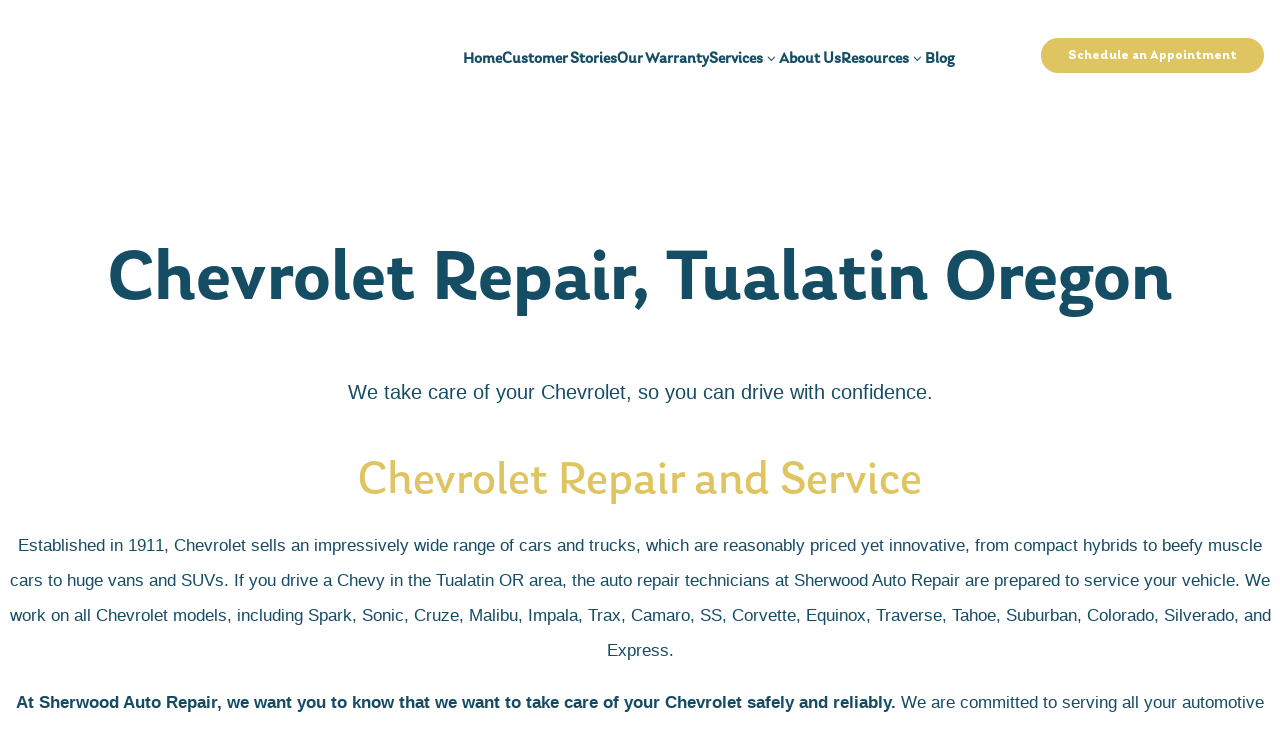

--- FILE ---
content_type: text/css; charset=UTF-8
request_url: https://sherwoodautorepair.com/tualatin-auto-repair/chevrolet-repair-tualatin-oregon/?seraph_accel_gp=1768336396_0_css
body_size: 1283
content:
@font-face{font-family:"Laca";src:url("https://sherwoodautorepair.com/wp-content/uploads/et-fonts/Laca-Semibold.otf") format("opentype");font-display:swap}
@font-face{font-family:gform-icons-theme;src:url("/wp-content/plugins/gravityforms/assets/css/dist/../../../fonts/gform-icons-theme.woff2?o6rzdt") format("woff2"),url("/wp-content/plugins/gravityforms/assets/css/dist/../../../fonts/gform-icons-theme.ttf?o6rzdt") format("truetype"),url("/wp-content/plugins/gravityforms/assets/css/dist/../../../fonts/gform-icons-theme.woff?o6rzdt") format("woff"),url("/wp-content/plugins/gravityforms/assets/css/dist/../../../fonts/gform-icons-theme.svg?o6rzdt#gform-icons-theme") format("svg");font-weight:400;font-style:normal;font-display:swap}
@font-face{font-family:lg;src:url("/wp-content/plugins/diviflash/public/css/lib/../fonts/lg.eot?n1z373");src:url("/wp-content/plugins/diviflash/public/css/lib/../fonts/lg.eot?#iefixn1z373") format("embedded-opentype"),url("/wp-content/plugins/diviflash/public/css/lib/../fonts/lg.woff?n1z373") format("woff"),url("/wp-content/plugins/diviflash/public/css/lib/../fonts/lg.ttf?n1z373") format("truetype"),url("/wp-content/plugins/diviflash/public/css/lib/../fonts/lg.svg?n1z373#lg") format("svg");font-weight:400;font-style:normal;font-display:swap}
@font-face{font-family:ETmodules;src:url("//sherwoodautorepair.com/wp-content/themes/Divi/core/admin/fonts/modules/all/modules.eot");src:url("//sherwoodautorepair.com/wp-content/themes/Divi/core/admin/fonts/modules/all/modules.eot?#iefix") format("embedded-opentype"),url("//sherwoodautorepair.com/wp-content/themes/Divi/core/admin/fonts/modules/all/modules.woff") format("woff"),url("//sherwoodautorepair.com/wp-content/themes/Divi/core/admin/fonts/modules/all/modules.ttf") format("truetype"),url("//sherwoodautorepair.com/wp-content/themes/Divi/core/admin/fonts/modules/all/modules.svg#ETmodules") format("svg");font-weight:400;font-style:normal;font-display:swap}
@font-face{font-family:"Laca";src:url("https://sherwoodautorepair.com/wp-content/uploads/et-fonts/Laca-Semibold.otf") format("opentype");font-display:swap}@font-face{font-family:"Laca Regular";src:url("https://sherwoodautorepair.com/wp-content/uploads/et-fonts/Laca-Regular.otf") format("opentype");font-display:swap}@font-face{font-family:"Laca Medium";src:url("https://sherwoodautorepair.com/wp-content/uploads/et-fonts/Laca-Medium.otf") format("opentype");font-display:swap}@font-face{font-family:"Laca";src:url("https://sherwoodautorepair.com/wp-content/uploads/et-fonts/Laca-Semibold.otf") format("opentype");font-display:swap}@font-face{font-family:"Laca Regular";src:url("https://sherwoodautorepair.com/wp-content/uploads/et-fonts/Laca-Regular.otf") format("opentype");font-display:swap}@font-face{font-family:"Laca Medium";src:url("https://sherwoodautorepair.com/wp-content/uploads/et-fonts/Laca-Medium.otf") format("opentype");font-display:swap}@font-face{font-family:"Laca Semi-Bold";src:url("https://sherwoodautorepair.com/wp-content/uploads/et-fonts/Laca-Semibold-1.otf") format("opentype");font-display:swap}@font-face{font-family:"Laca Book";src:url("https://sherwoodautorepair.com/wp-content/uploads/et-fonts/Laca-Book.otf") format("opentype");font-display:swap}@font-face{font-family:"Palm Canyon Drive Light";src:url("https://sherwoodautorepair.com/wp-content/uploads/et-fonts/PalmCanyonDrive-Light.otf") format("opentype");font-display:swap}
@font-face{font-family:"Laca";src:url("https://sherwoodautorepair.com/wp-content/uploads/et-fonts/Laca-Semibold.otf") format("opentype");font-display:swap}@font-face{font-family:"Laca Regular";src:url("https://sherwoodautorepair.com/wp-content/uploads/et-fonts/Laca-Regular.otf") format("opentype");font-display:swap}@font-face{font-family:"Laca Medium";src:url("https://sherwoodautorepair.com/wp-content/uploads/et-fonts/Laca-Medium.otf") format("opentype");font-display:swap}@font-face{font-family:"Laca";src:url("https://sherwoodautorepair.com/wp-content/uploads/et-fonts/Laca-Semibold.otf") format("opentype");font-display:swap}@font-face{font-family:"Laca Regular";src:url("https://sherwoodautorepair.com/wp-content/uploads/et-fonts/Laca-Regular.otf") format("opentype");font-display:swap}@font-face{font-family:"Laca Medium";src:url("https://sherwoodautorepair.com/wp-content/uploads/et-fonts/Laca-Medium.otf") format("opentype");font-display:swap}@font-face{font-family:"Laca Semi-Bold";src:url("https://sherwoodautorepair.com/wp-content/uploads/et-fonts/Laca-Semibold-1.otf") format("opentype");font-display:swap}@font-face{font-family:"Laca Book";src:url("https://sherwoodautorepair.com/wp-content/uploads/et-fonts/Laca-Book.otf") format("opentype");font-display:swap}@font-face{font-family:"Palm Canyon Drive Light";src:url("https://sherwoodautorepair.com/wp-content/uploads/et-fonts/PalmCanyonDrive-Light.otf") format("opentype");font-display:swap}
@font-face{font-family:gform-icons-orbital;src:url("/wp-content/plugins/gravityforms/assets/css/dist/../../../fonts/gform-icons-orbital.woff2?gxy8zs") format("woff2"),url("/wp-content/plugins/gravityforms/assets/css/dist/../../../fonts/gform-icons-orbital.ttf?gxy8zs") format("truetype"),url("/wp-content/plugins/gravityforms/assets/css/dist/../../../fonts/gform-icons-orbital.woff?gxy8zs") format("woff"),url("/wp-content/plugins/gravityforms/assets/css/dist/../../../fonts/gform-icons-orbital.svg?gxy8zs#gform-icons-orbital") format("svg");font-weight:400;font-style:normal;font-display:swap}
@font-face{font-family:"Laca";src:url("https://sherwoodautorepair.com/wp-content/uploads/2025/07/Laca-Regular.woff2") format("woff2");font-weight:400;font-style:normal;font-display:swap}@font-face{font-family:"Laca";src:url("https://sherwoodautorepair.com/wp-content/uploads/2025/07/Laca-Bold.woff2") format("woff2");font-weight:700;font-style:normal;font-display:swap}
@font-face{font-family:"Laca";src:url("https://sherwoodautorepair.com/wp-content/uploads/2025/07/Laca-Regular.woff2") format("woff2");font-weight:400;font-style:normal;font-display:swap}@font-face{font-family:"Laca";src:url("https://sherwoodautorepair.com/wp-content/uploads/2025/07/Laca-Bold.woff2") format("woff2");font-weight:700;font-style:normal;font-display:swap}
@font-face{font-family:"Laca Medium";src:url("https://sherwoodautorepair.com/wp-content/uploads/2025/07/Laca-Bold.woff2") format("woff2");font-weight:400;font-style:normal;font-display:swap}
@font-face{font-family:"Laca Medium";src:url("https://sherwoodautorepair.com/wp-content/uploads/2025/07/Laca-Bold.woff2") format("woff2");font-weight:400;font-style:normal;font-display:swap}
@font-face{font-family:"Laca";src:url("https://sherwoodautorepair.com/wp-content/uploads/et-fonts/Laca-Semibold.otf") format("opentype");font-display:swap}@font-face{font-family:"Laca Regular";src:url("https://sherwoodautorepair.com/wp-content/uploads/et-fonts/Laca-Regular.otf") format("opentype");font-display:swap}@font-face{font-family:"Laca Medium";src:url("https://sherwoodautorepair.com/wp-content/uploads/et-fonts/Laca-Medium.otf") format("opentype");font-display:swap}@font-face{font-family:"Laca Semi-Bold";src:url("https://sherwoodautorepair.com/wp-content/uploads/et-fonts/Laca-Semibold-1.otf") format("opentype");font-display:swap}@font-face{font-family:"Laca Book";src:url("https://sherwoodautorepair.com/wp-content/uploads/et-fonts/Laca-Book.otf") format("opentype");font-display:swap}@font-face{font-family:"Palm Canyon Drive Light";src:url("https://sherwoodautorepair.com/wp-content/uploads/et-fonts/PalmCanyonDrive-Light.otf") format("opentype");font-display:swap}
@font-face{font-family:"Laca Medium";src:url("https://sherwoodautorepair.com/wp-content/uploads/2025/07/Laca-Bold.woff2") format("woff2");font-weight:400;font-style:normal;font-display:swap}
@font-face{font-family:"Laca Medium";src:url("https://sherwoodautorepair.com/wp-content/uploads/2025/07/Laca-Bold.woff2") format("woff2");font-weight:400;font-style:normal;font-display:swap}


--- FILE ---
content_type: text/css; charset=UTF-8
request_url: https://sherwoodautorepair.com/tualatin-auto-repair/chevrolet-repair-tualatin-oregon/?seraph_accel_gp=1768336396_0_css
body_size: 1274
content:
@font-face{font-family:"Laca";src:url("https://sherwoodautorepair.com/wp-content/uploads/et-fonts/Laca-Semibold.otf") format("opentype");font-display:swap}
@font-face{font-family:gform-icons-theme;src:url("/wp-content/plugins/gravityforms/assets/css/dist/../../../fonts/gform-icons-theme.woff2?o6rzdt") format("woff2"),url("/wp-content/plugins/gravityforms/assets/css/dist/../../../fonts/gform-icons-theme.ttf?o6rzdt") format("truetype"),url("/wp-content/plugins/gravityforms/assets/css/dist/../../../fonts/gform-icons-theme.woff?o6rzdt") format("woff"),url("/wp-content/plugins/gravityforms/assets/css/dist/../../../fonts/gform-icons-theme.svg?o6rzdt#gform-icons-theme") format("svg");font-weight:400;font-style:normal;font-display:swap}
@font-face{font-family:lg;src:url("/wp-content/plugins/diviflash/public/css/lib/../fonts/lg.eot?n1z373");src:url("/wp-content/plugins/diviflash/public/css/lib/../fonts/lg.eot?#iefixn1z373") format("embedded-opentype"),url("/wp-content/plugins/diviflash/public/css/lib/../fonts/lg.woff?n1z373") format("woff"),url("/wp-content/plugins/diviflash/public/css/lib/../fonts/lg.ttf?n1z373") format("truetype"),url("/wp-content/plugins/diviflash/public/css/lib/../fonts/lg.svg?n1z373#lg") format("svg");font-weight:400;font-style:normal;font-display:swap}
@font-face{font-family:ETmodules;src:url("//sherwoodautorepair.com/wp-content/themes/Divi/core/admin/fonts/modules/all/modules.eot");src:url("//sherwoodautorepair.com/wp-content/themes/Divi/core/admin/fonts/modules/all/modules.eot?#iefix") format("embedded-opentype"),url("//sherwoodautorepair.com/wp-content/themes/Divi/core/admin/fonts/modules/all/modules.woff") format("woff"),url("//sherwoodautorepair.com/wp-content/themes/Divi/core/admin/fonts/modules/all/modules.ttf") format("truetype"),url("//sherwoodautorepair.com/wp-content/themes/Divi/core/admin/fonts/modules/all/modules.svg#ETmodules") format("svg");font-weight:400;font-style:normal;font-display:swap}
@font-face{font-family:"Laca";src:url("https://sherwoodautorepair.com/wp-content/uploads/et-fonts/Laca-Semibold.otf") format("opentype");font-display:swap}@font-face{font-family:"Laca Regular";src:url("https://sherwoodautorepair.com/wp-content/uploads/et-fonts/Laca-Regular.otf") format("opentype");font-display:swap}@font-face{font-family:"Laca Medium";src:url("https://sherwoodautorepair.com/wp-content/uploads/et-fonts/Laca-Medium.otf") format("opentype");font-display:swap}@font-face{font-family:"Laca";src:url("https://sherwoodautorepair.com/wp-content/uploads/et-fonts/Laca-Semibold.otf") format("opentype");font-display:swap}@font-face{font-family:"Laca Regular";src:url("https://sherwoodautorepair.com/wp-content/uploads/et-fonts/Laca-Regular.otf") format("opentype");font-display:swap}@font-face{font-family:"Laca Medium";src:url("https://sherwoodautorepair.com/wp-content/uploads/et-fonts/Laca-Medium.otf") format("opentype");font-display:swap}@font-face{font-family:"Laca Semi-Bold";src:url("https://sherwoodautorepair.com/wp-content/uploads/et-fonts/Laca-Semibold-1.otf") format("opentype");font-display:swap}@font-face{font-family:"Laca Book";src:url("https://sherwoodautorepair.com/wp-content/uploads/et-fonts/Laca-Book.otf") format("opentype");font-display:swap}@font-face{font-family:"Palm Canyon Drive Light";src:url("https://sherwoodautorepair.com/wp-content/uploads/et-fonts/PalmCanyonDrive-Light.otf") format("opentype");font-display:swap}
@font-face{font-family:"Laca";src:url("https://sherwoodautorepair.com/wp-content/uploads/et-fonts/Laca-Semibold.otf") format("opentype");font-display:swap}@font-face{font-family:"Laca Regular";src:url("https://sherwoodautorepair.com/wp-content/uploads/et-fonts/Laca-Regular.otf") format("opentype");font-display:swap}@font-face{font-family:"Laca Medium";src:url("https://sherwoodautorepair.com/wp-content/uploads/et-fonts/Laca-Medium.otf") format("opentype");font-display:swap}@font-face{font-family:"Laca";src:url("https://sherwoodautorepair.com/wp-content/uploads/et-fonts/Laca-Semibold.otf") format("opentype");font-display:swap}@font-face{font-family:"Laca Regular";src:url("https://sherwoodautorepair.com/wp-content/uploads/et-fonts/Laca-Regular.otf") format("opentype");font-display:swap}@font-face{font-family:"Laca Medium";src:url("https://sherwoodautorepair.com/wp-content/uploads/et-fonts/Laca-Medium.otf") format("opentype");font-display:swap}@font-face{font-family:"Laca Semi-Bold";src:url("https://sherwoodautorepair.com/wp-content/uploads/et-fonts/Laca-Semibold-1.otf") format("opentype");font-display:swap}@font-face{font-family:"Laca Book";src:url("https://sherwoodautorepair.com/wp-content/uploads/et-fonts/Laca-Book.otf") format("opentype");font-display:swap}@font-face{font-family:"Palm Canyon Drive Light";src:url("https://sherwoodautorepair.com/wp-content/uploads/et-fonts/PalmCanyonDrive-Light.otf") format("opentype");font-display:swap}
@font-face{font-family:gform-icons-orbital;src:url("/wp-content/plugins/gravityforms/assets/css/dist/../../../fonts/gform-icons-orbital.woff2?gxy8zs") format("woff2"),url("/wp-content/plugins/gravityforms/assets/css/dist/../../../fonts/gform-icons-orbital.ttf?gxy8zs") format("truetype"),url("/wp-content/plugins/gravityforms/assets/css/dist/../../../fonts/gform-icons-orbital.woff?gxy8zs") format("woff"),url("/wp-content/plugins/gravityforms/assets/css/dist/../../../fonts/gform-icons-orbital.svg?gxy8zs#gform-icons-orbital") format("svg");font-weight:400;font-style:normal;font-display:swap}
@font-face{font-family:"Laca";src:url("https://sherwoodautorepair.com/wp-content/uploads/2025/07/Laca-Regular.woff2") format("woff2");font-weight:400;font-style:normal;font-display:swap}@font-face{font-family:"Laca";src:url("https://sherwoodautorepair.com/wp-content/uploads/2025/07/Laca-Bold.woff2") format("woff2");font-weight:700;font-style:normal;font-display:swap}
@font-face{font-family:"Laca";src:url("https://sherwoodautorepair.com/wp-content/uploads/2025/07/Laca-Regular.woff2") format("woff2");font-weight:400;font-style:normal;font-display:swap}@font-face{font-family:"Laca";src:url("https://sherwoodautorepair.com/wp-content/uploads/2025/07/Laca-Bold.woff2") format("woff2");font-weight:700;font-style:normal;font-display:swap}
@font-face{font-family:"Laca Medium";src:url("https://sherwoodautorepair.com/wp-content/uploads/2025/07/Laca-Bold.woff2") format("woff2");font-weight:400;font-style:normal;font-display:swap}
@font-face{font-family:"Laca Medium";src:url("https://sherwoodautorepair.com/wp-content/uploads/2025/07/Laca-Bold.woff2") format("woff2");font-weight:400;font-style:normal;font-display:swap}
@font-face{font-family:"Laca";src:url("https://sherwoodautorepair.com/wp-content/uploads/et-fonts/Laca-Semibold.otf") format("opentype");font-display:swap}@font-face{font-family:"Laca Regular";src:url("https://sherwoodautorepair.com/wp-content/uploads/et-fonts/Laca-Regular.otf") format("opentype");font-display:swap}@font-face{font-family:"Laca Medium";src:url("https://sherwoodautorepair.com/wp-content/uploads/et-fonts/Laca-Medium.otf") format("opentype");font-display:swap}@font-face{font-family:"Laca Semi-Bold";src:url("https://sherwoodautorepair.com/wp-content/uploads/et-fonts/Laca-Semibold-1.otf") format("opentype");font-display:swap}@font-face{font-family:"Laca Book";src:url("https://sherwoodautorepair.com/wp-content/uploads/et-fonts/Laca-Book.otf") format("opentype");font-display:swap}@font-face{font-family:"Palm Canyon Drive Light";src:url("https://sherwoodautorepair.com/wp-content/uploads/et-fonts/PalmCanyonDrive-Light.otf") format("opentype");font-display:swap}
@font-face{font-family:"Laca Medium";src:url("https://sherwoodautorepair.com/wp-content/uploads/2025/07/Laca-Bold.woff2") format("woff2");font-weight:400;font-style:normal;font-display:swap}
@font-face{font-family:"Laca Medium";src:url("https://sherwoodautorepair.com/wp-content/uploads/2025/07/Laca-Bold.woff2") format("woff2");font-weight:400;font-style:normal;font-display:swap}
